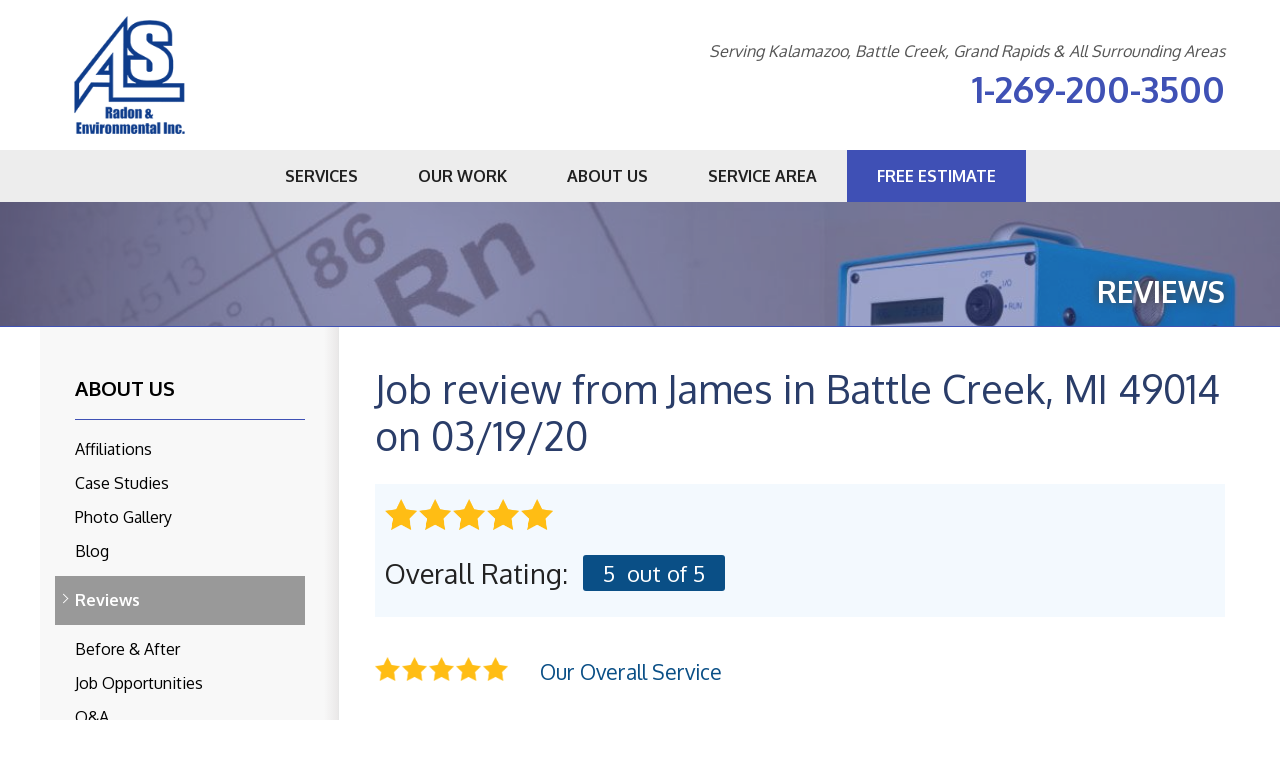

--- FILE ---
content_type: text/html; charset=UTF-8
request_url: http://www.alsradon.com/about-us/reviews/188314-battle-creek-mi.html
body_size: 8796
content:
<!doctype html>
<html lang="en">
    <head>

            <!-- Google Tag Manager -->
            <script>(function(w,d,s,l,i){w[l]=w[l]||[];w[l].push({'gtm.start':
            new Date().getTime(),event:'gtm.js'});var f=d.getElementsByTagName(s)[0],
            j=d.createElement(s),dl=l!='dataLayer'?'&l='+l:'';j.async=true;j.src=
            'https://www.googletagmanager.com/gtm.js?id='+i+dl;f.parentNode.insertBefore(j,f);
            })(window,document,'script','dataLayer','GTM-MTS49ZM');</script>
            <!-- End Google Tag Manager -->
        
    	<meta charset="utf-8">
    	<meta name="viewport" content="width=device-width, initial-scale=1">
    	<title>Review from James in Battle Creek, MI 49014 on 03/19/20 | Reviews and Comments from Past Customers</title>
    	<meta name="description" content="ALS Radon & Environmental, Inc customer review from James in Battle Creek, MI on 03/19/20">
    	<meta name="keywords" content="">
    	<link rel="icon" href="https://cdn.treehouseinternetgroup.com/cms_images/2744/als-favicon-2024.ico">
        <link rel="alternate" title="News and Events" href="/feeds.xml" type="application/rss+xml" />
<script type="text/javascript" src="https://ajax.googleapis.com/ajax/libs/jquery/1.8.1/jquery.min.js"></script>
<script type="text/javascript" src="https://ajax.googleapis.com/ajax/libs/jqueryui/1.9.0/jquery-ui.min.js" defer></script>
<link rel="stylesheet" type="text/css" href="/core/jquery-ui.css" />
<link rel="stylesheet" type="text/css" href="/core/v2/jquery-ui-default.css" />
<link rel="stylesheet" type="text/css" href="https://cdnjs.cloudflare.com/ajax/libs/slick-carousel/1.5.9/slick.css"/>
<script src="/core/js/jquery.thScrollable.js" type="text/javascript" defer></script>

<!-- ColorBox -->
<script type="text/javascript" src="https://a80427d48f9b9f165d8d-c913073b3759fb31d6b728a919676eab.ssl.cf1.rackcdn.com/v3/colorbox/jquery.colorbox-min.js" defer></script>
<link rel="stylesheet" type="text/css" href="https://a80427d48f9b9f165d8d-c913073b3759fb31d6b728a919676eab.ssl.cf1.rackcdn.com/v3/colorbox/colorbox.css" />
<!--End ColorBox-->
<link rel="stylesheet" type="text/css" href="https://a80427d48f9b9f165d8d-c913073b3759fb31d6b728a919676eab.ssl.cf1.rackcdn.com/v3/min/toolbox.min.css?v=4" />
<link rel="stylesheet" type="text/css" href="https://a80427d48f9b9f165d8d-c913073b3759fb31d6b728a919676eab.ssl.cf1.rackcdn.com/v3/min/inline-widgets.min.css?v=2" />
<link rel="stylesheet" type="text/css" href="https://a80427d48f9b9f165d8d-c913073b3759fb31d6b728a919676eab.ssl.cf1.rackcdn.com/v3/min/sidebar-widgets.min.css " />
<link rel="stylesheet" type="text/css" href="https://a80427d48f9b9f165d8d-c913073b3759fb31d6b728a919676eab.ssl.cf1.rackcdn.com/v3/min/modules-min.css" />
<link rel="stylesheet" type="text/css" href="https://a80427d48f9b9f165d8d-c913073b3759fb31d6b728a919676eab.ssl.cf1.rackcdn.com/v3/min/template.min.css" />
<link rel="stylesheet" href="/core/v3/foundation.min.css">
<!--Mobile Overrides -->
<link rel="stylesheet" media="screen and (max-width: 960px)" href="https://a80427d48f9b9f165d8d-c913073b3759fb31d6b728a919676eab.ssl.cf1.rackcdn.com/v3/min/mobile-min.css" />
<link rel="stylesheet" href="https://a80427d48f9b9f165d8d-c913073b3759fb31d6b728a919676eab.ssl.cf1.rackcdn.com/v3/min/nav.min.css" />

<style>
.social-share-inline, .module .social-share-inline {
    float:none;
}
.social-links li:hover,
 .module .social-share-inline ul li:hover {
    background-color:transparent;
}
.social-share-inline ul li a {
    width:2rem;
    height:2rem;
    margin-left:0;
    display:inline-block;
    border-radius: 50%;
    position:relative;
    color:#666;
    font-size: 1.25em;
}
.social-share-inline ul li a:hover {
    color:#fff;
    background-color: #666;
}
.social-share-inline ul li a::before {
    position:absolute;
    transform:translate(-50%, -50%);
    top:50%;
    left:50%;
}
</style>
<link rel="stylesheet" type="text/css" href="/inc/sb-styles.css?v=3">  
<link rel="stylesheet" href="https://cdnjs.cloudflare.com/ajax/libs/font-awesome/4.7.0/css/font-awesome.min.css">

        <link href="https://fonts.googleapis.com/css?family=Oxygen:400,700&display=swap" rel="stylesheet">
<style></style>

<!-- Google tag (gtag.js) --> 
<script async src="https://www.googletagmanager.com/gtag/js?id=G-1BGFG1912T"></script>
<script> window.dataLayer = window.dataLayer || []; function gtag(){dataLayer.push(arguments);} gtag('js', new Date()); gtag('config', 'G-1BGFG1912T'); </script>
<script type="application/ld+json">{"@context":"https:\/\/schema.org","@type":"HomeAndConstructionBusiness","image":"https:\/\/cdn.treehouseinternetgroup.com\/img\/logos\/sites\/og\/2744.png","address":{"@type":"PostalAddress","streetAddress":"9406 E K Ave Suite 3","addressLocality":"Galesburg","addressRegion":"MI","postalCode":"49053","addressCountry":"US"},"name":"ALS Radon & Environmental, Inc.","telephone":"1-269-215-4235"}</script><meta property="og:title" content="A review from James P." /><meta property="og:site_name" content="ALS Radon & Environmental, Inc." /><meta property="og:url" content="https://www.alsradon.com/about-us/reviews/188314-battle-creek-mi.html" /><meta property="og:description" content="" /><meta property="og:image" content="https://cdn.treehouseinternetgroup.com/img/logos/sites/og/2744.png" /><meta property="og:type" content="article" />
<link rel="canonical" href="https://www.alsradon.com/about-us/reviews/188314-battle-creek-mi.html">
			<script type="text/javascript">
			<!--
			(
				function()
				{
					var jstrack = document.createElement("script");
					jstrack.type = "text/javascript";
					jstrack.async = true;
					jstrack.src = "https://www.alsradon.com/tracking.js?sid=1051857789&id=1936331400&c=adc65c80e0959902038b22600e935ccb&width=" + screen.width + "&height=" + screen.height;
					var s = document.getElementsByTagName("script")[0];
					s.parentNode.insertBefore(jstrack, s);
				}
			)();
			//-->
			</script>
		</head>


    <body>

            <!-- Google Tag Manager (noscript) -->
            <noscript><iframe src="https://www.googletagmanager.com/ns.html?id=GTM-MTS49ZM"
            height="0" width="0" style="display:none;visibility:hidden"></iframe></noscript>
            <!-- End Google Tag Manager (noscript) -->
        
        <div id="template-wrap" class="slim-header">
                <div class="row" data-equalizer>
                    <div class="small-8 medium-4 columns" id="logo" data-equalizer-watch>
                        <a href="/"><img src="https://cdn.treehouseinternetgroup.com/cms_images/2744/ALS-Logo-2024-2.png" alt="ALS Radon & Environmental, Inc"></a>
                    </div>
                    <div class="small-12 medium-8 columns" id="contact" data-equalizer-watch>
                        <div>
                            <div class="row collapse" id="header-service-wrap">
                                <div class="columns medium-9 medium-offset-3" id="header-service-area">
                                    <p onclick="location.href='/service-area.html';" style="cursor:pointer;">Serving Kalamazoo, Battle Creek, Grand Rapids & All Surrounding Areas</p>
                                </div>
                            </div>
                            <div class="row collapse">
                                <div class="columns" id="phone">

                                        
                                            <a href="/free-estimate.html" class="phone_link">
                                        
                                        
                                        <span id="numberassigned_1" class="mongoose_phone">1-269-200-3500</span>
                                    </a>
                                </div>
                            </div>
                           
                        </div>
                    </div><!-- end #contact -->
                </div>
            </div><!-- end #header -->

        <!-- SUPER NAV TOOL -->
                    <div class="container" id="nav-bar">
                <div class="row collapse">
                    <div class="columns top-nav contain-to-grid sticky">

                    
                        <div class="container show-for-medium-up" id="logo-phone-sticky">
                            <div class="row">
                                <div class="columns medium-3">
                                    <div id="logo-sticky"><a aria-label="ALS Radon & Environmental, Inc" href="/"></a></div>
                                </div>
                                <div class="columns medium-9">
                                    <div id="phone-sticky">
                                        <a class="button" href="/free-estimate.html">Contact Us Online</a>    
                                        <a href="tel:1-269-200-3500" class="phone_link"><span id="numberassigned_2" class="mongoose_phone">1-269-200-3500</span></a>
                                    </div>
                                </div>
                            </div>
                            </div><!--end Top Sticky Bar -->
            
			<nav class="top-bar" data-topbar role="navigation" data-options="sticky_on: [small, medium,large]">
				<ul class="title-area">
					<!-- Title Area -->
					<li class="name"></li>
					<!-- Remove the class "menu-icon" to get rid of menu icon. Take out "Menu" to just have icon alone -->
					<li class="toggle-topbar menu-icon"><a href="#"><span>Menu</span></a></li>
				</ul>
				<section class="top-bar-section">
						<!-- Right Nav Section -->
						<ul id="top-nav-list">
							<li class="has-dropdown ">
    <a href="#" ><span>Services</span></a>
	<ul class="dropdown m-menu ">
		<li>
			<div class="row">
				<div class="columns">
					<ul class="m-menu-ul ">
						<li>
    <a href="https://www.alsradon.com/radon-mitigation-inspection.html" >Radon Mitigation Inspection</a>
	<ul></ul>
</li><li>
    <a href="https://www.alsradon.com/radon-testing.html" >Radon Testing</a>
	<ul><li><a href="https://www.alsradon.com/radon-testing/hud-multi-family-radon-policy-testing.html" >HUD Multi-Family Radon Policy Testing</a></li></ul>
</li><li>
    <a href="https://www.alsradon.com/indoor-air-quality-services.html" >Indoor Air Quality Services</a>
	<ul><li><a href="https://www.alsradon.com/indoor-air-quality-services/breathe-ez-uvc-light.html" >Breathe EZ UVC Light</a></li><li><a href="https://www.alsradon.com/indoor-air-quality-services/energy-recovery-ventilator.html" >Energy Recovery Ventilator</a></li><li><a href="https://www.alsradon.com/indoor-air-quality-services/indoor-air-cleaner.html" >Breathe EZ Air Cleaner</a></li><li><a href="https://www.alsradon.com/indoor-air-quality-services/vapor-intrusion-mitigation.html" >Vapor Intrusion Mitigation</a></li><li><a href="https://www.alsradon.com/indoor-air-quality-services/air-purifier.html" >Air Purifier</a></li><li><a href="https://www.alsradon.com/indoor-air-quality-services/photo-gallery.html" >Photo Gallery</a></li></ul>
</li><li>
    <a href="https://www.alsradon.com/radon-gas-mitigation.html" >Radon Gas Mitigation</a>
	<ul><li><a href="https://www.alsradon.com/radon-gas-mitigation/radon-and-real-estate.html" >Radon And Real Estate</a></li><li><a href="https://www.alsradon.com/radon-gas-mitigation/what-is-radon.html" >What Is Radon</a></li><li><a href="https://www.alsradon.com/radon-gas-mitigation/radon-levels.html" >Radon Levels</a></li><li><a href="https://www.alsradon.com/radon-gas-mitigation/home-radon.html" >Home Radon</a></li></ul>
</li><li>
    <a href="https://www.alsradon.com/commercial-services.html" >Commercial Services</a>
	<ul><li><a href="https://www.alsradon.com/commercial-services/hud-multi-family-radon-policy-testing.html" >HUD Multi-Family Radon Policy Testing</a></li><li><a href="https://www.alsradon.com/commercial-services/vapor-intrusion-mitigation.html" >Vapor Intrusion Mitigation</a></li><li><a href="https://www.alsradon.com/commercial-services/new-construction-radon-mitigation.html" >New Construction Radon Mitigation</a></li></ul>
</li><li>
    <a href="https://www.alsradon.com/mold-removal-remediation.html" >Mold Removal & Remediation</a>
	<ul><li><a href="https://www.alsradon.com/mold-removal-remediation/mold-testing.html" >Mold Testing</a></li><li><a href="https://www.alsradon.com/mold-removal-remediation/black-mold-removal.html" >Black Mold Removal</a></li></ul>
</li>
					</ul>
				</div>
			</div>
		</li>
	</ul>
</li><li class="has-dropdown ">
    <a href="#" ><span>Our Work</span></a>
	<ul class="dropdown m-menu short">
		<li>
			<div class="row">
				<div class="columns">
					<ul class="m-menu-ul short">
						<li>
    <a href="https://www.alsradon.com/about-us/case-studies.html" >Case Studies</a>
	<ul></ul>
</li><li>
    <a href="https://www.alsradon.com/about-us/photo-gallery.html" >Photo Gallery</a>
	<ul></ul>
</li><li>
    <a href="https://www.alsradon.com/about-us/reviews.html" >Reviews</a>
	<ul></ul>
</li><li>
    <a href="https://www.alsradon.com/about-us/before-after.html" >Before &amp; After</a>
	<ul></ul>
</li><li>
    <a href="https://www.alsradon.com/about-us/videos.html" >Videos</a>
	<ul></ul>
</li>
					</ul>
				</div>
			</div>
		</li>
	</ul>
</li><li class="has-dropdown has-parent-link">
    <a href="https://www.alsradon.com/about-us.html" ><span>About Us</span></a>
	<ul class="dropdown m-menu short">
		<li>
			<div class="row">
				<div class="columns">
					<ul class="m-menu-ul short">
						<li>
    <a href="https://www.alsradon.com/about-us.html" >About Us</a>
	<ul></ul>
</li><li>
    <a href="https://www.alsradon.com/about-us/financing.html" >Financing</a>
	<ul></ul>
</li><li>
    <a href="https://www.alsradon.com/about-us/affiliations.html" >Affiliations</a>
	<ul></ul>
</li><li>
    <a href="https://www.alsradon.com/about-us/news-and-events.html" >Blog</a>
	<ul></ul>
</li><li>
    <a href="https://www.alsradon.com/about-us/job-opportunities.html" >Job Opportunities</a>
	<ul></ul>
</li><li>
    <a href="https://www.alsradon.com/about-us/qa.html" >Q&A</a>
	<ul></ul>
</li><li>
    <a href="https://www.alsradon.com/about-us/press-release.html" >Press Release</a>
	<ul></ul>
</li><li>
    <a href="https://www.alsradon.com/about-us/meet-the-team.html" >Meet the Team</a>
	<ul></ul>
</li>
					</ul>
				</div>
			</div>
		</li>
	</ul>
</li><li class=""><a href="https://www.alsradon.com/service-area.html" ><span>Service Area</span></a></li><li class="quote"><a href="https://www.alsradon.com/free-estimate.html" ><span>Free Estimate</span></a></li>
						</ul>
				</section>
			</nav><!-- END Nav -->
		</div>
	</div>
</div>        <!-- END SUPER NAV TOOL -->


                    <div id="about" class="silo-page-wrap">
                            <div class="container" id="silo-header">
                    <div class="row">
                        <div class="columns">
                            <span class="page-title">Reviews</span>
                        </div>
                    </div>
                </div><!-- end #silo-header -->
                <div class="container" id="page-wrap">
                    <div class="row">
                        <div class="medium-9 medium-push-3 columns body" id="content-wrap">
                                        <div id="content_helper" style="display:none;"></div>		
		<div class="review_details module" 0>
			<div class="review_details_body">
				<h1 itemprop="name">Job review from <span itemprop="author">James</span> in Battle Creek, MI 49014 on 03/19/20</h1>				<div class="review_details_intro">
					<span class="review_stars"><div class="review_details_overall_rating_fullstar"  ></div><div class="review_details_overall_rating_fullstar"  ></div><div class="review_details_overall_rating_fullstar"  ></div><div class="review_details_overall_rating_fullstar"  ></div><div class="review_details_overall_rating_fullstar"  ></div></span>
					<div class="review_details_overall_rating">
						<h3>Overall Rating: </h3>
						<span class="in-review-rating">
												<span itemprop="reviewRating" itemscope itemtype="https://schema.org/Rating">
							<span itemprop="ratingValue">5</span>
						<span>&nbsp;out of 5</span>
						</span>
												</span>
					</div>
					
				</div>
				<div style="clear:left;float:left;"><div class="review_stars"><div class="review_details_section_rating_fullstar"></div><div class="review_details_section_rating_fullstar"></div><div class="review_details_section_rating_fullstar"></div><div class="review_details_section_rating_fullstar"></div><div class="review_details_section_rating_fullstar"></div><div class="review_question" >Our Overall Service</div></div></div><div class="review_answer">100% satisfied with the system installed.</div><div style="clear:left;float:left;"><div class="review_stars"><div class="review_details_section_rating_fullstar"></div><div class="review_details_section_rating_fullstar"></div><div class="review_details_section_rating_fullstar"></div><div class="review_details_section_rating_fullstar"></div><div class="review_details_section_rating_fullstar"></div><div class="review_question" >Call Representative</div></div></div><div class="review_answer"></div><div style="clear:left;float:left;"><div class="review_stars"><div class="review_details_section_rating_fullstar"></div><div class="review_details_section_rating_fullstar"></div><div class="review_details_section_rating_fullstar"></div><div class="review_details_section_rating_fullstar"></div><div class="review_details_section_rating_fullstar"></div><div class="review_question" >Sales Process</div></div></div><div class="review_answer">He listened to want I wanted and provided exactly that.</div><div style="clear:left;float:left;"><div class="review_stars"><div class="review_details_section_rating_fullstar"></div><div class="review_details_section_rating_fullstar"></div><div class="review_details_section_rating_fullstar"></div><div class="review_details_section_rating_fullstar"></div><div class="review_details_section_rating_fullstar"></div><div class="review_question" >Our Installation Crew</div></div></div><div class="review_answer">Super friendly and did a great job.  The installed equipment looks perfect.</div><div style="clear:left;float:left;"><div class="review_stars"><div class="review_details_section_rating_fullstar"></div><div class="review_details_section_rating_fullstar"></div><div class="review_details_section_rating_fullstar"></div><div class="review_details_section_rating_fullstar"></div><div class="review_details_section_rating_fullstar"></div><div class="review_question" >The Cleanup Process</div></div></div><div class="review_answer">There was zero mess.</div>
						<div class="why-company" ><h4>What type of work did you have done:</h4>
						<p>Radon Mitigation</p>
						</div>
					
						<div class="why-company" ><h4>What made you choose our company:</h4>
						We went with ALS because of the Rep.  He was so knowledgeable and really listened to want I wanted.  I really liked the information he provided when he did the initial Radon Detection.  Great products, great service.  I feel like if there are any problem with my system ALS with take care of me.  I waited to do the review until I got my after install results back.  The reading came back as a .9   I am very happy with the results.
						</div>
									<div class="review-icons"><div class="share-review">Share this review:</div><link href="https://use.fontawesome.com/releases/v5.0.8/css/all.css" rel="stylesheet">







<div class="social-share-inline">
<ul>
	<li>
		<a data-type="facebook" href="https://www.facebook.com/sharer.php?u=https%3A%2F%2Fwww.alsradon.com%2Fabout-us%2Freviews%2F188314-battle-creek-mi.html" class="fab fa-facebook-f" target="_blank">
		</a>
	</li>
	<li>
		<a data-type="tweeter" href="https://twitter.com/intent/tweet/?url=https%3A%2F%2Fwww.alsradon.com%2Fabout-us%2Freviews%2F188314-battle-creek-mi.html" class="fab fa-twitter" target="_blank">
		</a>
	</li>
	<li>
		<a data-type="linkedin" href="https://www.linkedin.com/shareArticle?mini=true&ro=false&trk=bookmarklet&url=https%3A%2F%2Fwww.alsradon.com%2Fabout-us%2Freviews%2F188314-battle-creek-mi.html" class="fab fa-linkedin-in" target="_blank">
		</a>
	</li>
	
<li style="height: 22px !important;">
	<a href="//pinterest.com/pin/create/button/?url=https%3A%2F%2Fwww.alsradon.com%2Fabout-us%2Freviews%2F188314-battle-creek-mi.html"
	   data-type="pinterest"
	   data-pin-custom="true"
	   class="fab fa-pinterest-p" target="_blank">
	</a>
</li>

	<li>
		<a data-type="email" href="/cdn-cgi/l/email-protection#[base64]" class="far fa-envelope" target="_blank">
		</a>
	</li>
</ul>
</div></div><div class="related_links_wrapper_reviews"><h3>Nearby Related Reviews:</h3><ul>
								<li>
								<div class="related_links_body"><div class="related_links_title_reviews">Review from Kevin in Smith, MI</div><br/><div class="related_general_comment_container">
								</div><div><b><a href="/about-us/reviews/320864-smith-mi.html">View Review</a></b></div></div></li>
								<li>
								<div class="related_links_body"><div class="related_links_title_reviews">Review from Charley in Battle Creek, MI</div><br/><div class="related_general_comment_container">
								</div><div><b><a href="/about-us/reviews/347277-battle-creek-mi.html">View Review</a></b></div></div>See what other customers from <b><a href="/battle-creek-mi.html">Battle Creek</a></b> say about us!</li>
								<li>
								<div class="related_links_body"><div class="related_links_title_reviews">Review from George in Battle Creek, MI</div><br/><div class="related_general_comment_container">
								</div><div><b><a href="/about-us/reviews/376275-battle-creek-mi.html">View Review</a></b></div></div></li></ul></div>				<div class="review_details_company" itemprop="itemReviewed" itemscope itemtype="https://schema.org/HomeAndConstructionBusiness" style="display: none;">
					<meta itemprop="name" content="ALS Radon & Environmental, Inc">
					<meta itemprop="image" content="https://cdn.treehouseinternetgroup.com/img/logos/sites/og/2744.png">
					<meta itemprop="telephone" content="1-269-215-4235">
					<div class="reviews_address_schema" itemprop="address" itemscope itemtype="https://schema.org/PostalAddress">
						<meta itemprop="streetAddress" content="9406 E K Ave Suite 3">
						<meta itemprop="addressLocality" content="Galesburg">
						<meta itemprop="addressRegion" content="MI">
						<meta itemprop="postalCode" content="49053">
						<meta itemprop="addressCountry" content="US">
					</div>
				</div>
								<div style="display: none;" class="review_details_location">Battle Creek, MI 49014</div>
				<div style="display: none;" class="review_details_county">Calhoun County</div>
				<div style="display: none;" class="review_details_date" itemprop="dateCreated" datetime="2020-03-19">Thursday, March 19th</div>
			</div>
			<div class="page_details_links">
				<div class="page_details_link_previous"><a href="javascript:history.go(-1)">Back to Previous Page</a></div>
				<div class="page_details_link_all"><a href="/about-us/reviews.html">Back to Reviews</a></div>
			</div>
		</div>
		                                    </div><!-- end #content-wrap (silo content column) -->
                        <div class="medium-3 medium-pull-9 columns subnav-bg">
                            <div id="subnav-left">
                                <ul><li><a href="https://www.alsradon.com/about-us.html">About Us</a><ul><li class=""><a href="https://www.alsradon.com/about-us/affiliations.html">Affiliations</a></li><li class=""><a href="https://www.alsradon.com/about-us/case-studies.html">Case Studies</a></li><li class=""><a href="https://www.alsradon.com/about-us/photo-gallery.html">Photo Gallery</a></li><li class=""><a href="https://www.alsradon.com/about-us/news-and-events.html">Blog</a></li><li class="active expanded ancestor "><a href="https://www.alsradon.com/about-us/reviews.html">Reviews</a></li><li class=""><a href="https://www.alsradon.com/about-us/before-after.html">Before &amp; After</a></li><li class=""><a href="https://www.alsradon.com/about-us/job-opportunities.html">Job Opportunities</a></li><li class=""><a href="https://www.alsradon.com/about-us/qa.html">Q&A</a></li><li class=""><a href="https://www.alsradon.com/about-us/press-release.html">Press Release</a></li><li class=""><a href="https://www.alsradon.com/about-us/meet-the-team.html">Meet the Team</a></li><li class="last "><a href="https://www.alsradon.com/about-us/videos.html">Videos</a></li></ul></li></ul>
                            </div>
                        </div>
                    </div><!-- end .row -->
                </div><!-- end #page-wrap -->
            </div><!-- end #silo-page-wrap -->
            


            
            <div class="container home" id="service-area">
                <div class="container home" id="home-city-list-wrap">
                    <div class="row collapse">
                        <div class="large-3 columns">
                            <div id="home-city-list">
                                <p class="home-section-title">our service area</p>
                                <h3>We serve the following areas</h3>
		<div class="city_scroll_list_container">
			<div class="city_scroll_list_content">	
	<ul class="city_scroll_list"><li>Albion</li><li>Athens</li><li><a href="/augusta-mi.html">Augusta</a></li><li><a href="/battle-creek-mi.html">Battle Creek</a></li><li>Bedford</li><li><a href="/bellevue-mi.html">Bellevue</a></li><li>Bronson</li><li>Burlington</li><li>Burr Oak</li><li>Cassopolis</li><li><a href="/centreville-mi.html">Centreville</a></li><li>Ceresco</li><li>Climax</li><li>Coldwater</li><li>Colon</li><li><a href="/comstock-mi.html">Comstock</a></li><li>Constantine</li><li>Dowling</li><li>East Leroy</li><li>Edwardsburg</li><li>Fulton</li><li><a href="/galesburg-mi.html">Galesburg</a></li><li>Hickory Corners</li><li>Homer</li><li>Jones</li><li><a href="/kalamazoo-mi.html">Kalamazoo</a></li><li><a href="/lawton-mi.html">Lawton</a></li><li>Leonidas</li><li><a href="/marcellus-mi.html">Marcellus</a></li><li><a href="/marshall-mi.html">Marshall</a></li><li><a href="/mattawan-mi.html">Mattawan</a></li><li><a href="/mendon-mi.html">Mendon</a></li><li>Montgomery</li><li>Nazareth</li><li>Nottawa</li><li>Oshtemo</li><li><a href="/portage-mi.html">Portage</a></li><li>Quincy</li><li><a href="/richland-mi.html">Richland</a></li><li><a href="/schoolcraft-mi.html">Schoolcraft</a></li><li>Scotts</li><li>Sherwood</li><li><a href="/sturgis-mi.html">Sturgis</a></li><li>Tekonsha</li><li><a href="/three-rivers-mi.html">Three Rivers</a></li><li>Union</li><li>Union City</li><li>Vandalia</li><li><a href="/vicksburg-mi.html">Vicksburg</a></li><li>White Pigeon</li></ul>
				<span class="city_scroll_list_local_phone">
					Our Locations:<br /><br />
					<span class="footer-address">ALS Radon & Environmental, Inc.<br />9406 E K Ave Suite 3<br />Galesburg, MI 49053<br />1-269-215-4235</span>
				</span>
			</div>
			<div class="city_scroll_list_footer">
				<p class="more-assets"><a href="https://www.alsradon.com/service-area.html">More Cities</a></p>
			</div>
		</div>
	
                            </div>
                        </div>
                    </div>
                </div>
                <div class="container home" id="service-map">
                        <div id="gmap-wrap">
    			<div class="gm-style" style="height: 100%; width: 100%; background: url(https://cdn.treehouseinternetgroup.com/uploads/service_area_images/2744-service-area-map.jpg) no-repeat center;">
    			</div>
    		</div>
                </div>
            </div><!-- end #service-area -->

            
            
            <div class="container home" id="footer">
                <div class="row" data-equalizer>
                    <div class="large-7 large-push-5 columns" data-equalizer-watch>
                        <div id="footer-links">
                            <ul>
	<li class="footer-link services">Services
	<ul>
		<li><a href="https://www.alsradon.com/radon-mitigation-inspection.html">Radon Mitigation Inspection</a></li><li><a href="https://www.alsradon.com/radon-testing.html">Radon Testing</a></li><li><a href="https://www.alsradon.com/indoor-air-quality-services.html">Indoor Air Quality Services</a></li><li><a href="https://www.alsradon.com/radon-gas-mitigation.html">Radon Gas Mitigation</a></li>
	</ul>
</li><li class="footer-link about has-parent-link">Our Company
	<ul>
		<li><a href="https://www.alsradon.com/about-us.html">About Us</a></li><li><a href="https://www.alsradon.com/about-us/affiliations.html">Affiliations</a></li><li><a href="https://www.alsradon.com/about-us/news-and-events.html">Blog</a></li><li><a href="https://www.alsradon.com/about-us/job-opportunities.html">Job Opportunities</a></li><li><a href="https://www.alsradon.com/about-us/qa.html">Q&A</a></li><li><a href="https://www.alsradon.com/about-us/press-release.html">Press Release</a></li><li><a href="https://www.alsradon.com/about-us/meet-the-team.html">Meet the Team</a></li><li><a href=""></a></li>
	</ul>
</li><li class="footer-link work">Our Work
	<ul>
		<li><a href="https://www.alsradon.com/about-us/case-studies.html">Case Studies</a></li><li><a href="https://www.alsradon.com/about-us/photo-gallery.html">Photo Gallery</a></li><li><a href="https://www.alsradon.com/about-us/reviews.html">Reviews</a></li><li><a href="https://www.alsradon.com/about-us/before-after.html">Before &amp; After</a></li><li><a href="https://www.alsradon.com/about-us/videos.html">Videos</a></li>
	</ul>
</li>
</ul>                            		<style>
		#social-footer-icons a {
			display: inline-block;
			margin: .125rem;
		}
		#social-footer-icons > a > svg {
			height: 1.5rem;
			width: auto;
			display: block;
			margin: auto;
		}
		</style>
		<div id="social-footer-icons">
			<a href="https://www.facebook.com/people/ALS-Property-Associates-Inc/100077035746203/" target="_blank" rel="noopener" title="Facebook"><svg id="icon-facebook" role="presentation" xmlns="http://www.w3.org/2000/svg" width="24" height="24" viewBox="0 0 24 24"><path fill="currentColor" d="M14 13.5h2.5l1-4H14v-2c0-1.03 0-2 2-2h1.5V2.14c-.326-.043-1.557-.14-2.857-.14C11.928 2 10 3.657 10 6.7v2.8H7v4h3V22h4v-8.5Z"/></svg></a><a href="https://goo.gl/maps/mAsRVgKrpHVQZP359" target="_blank" rel="noopener" title="Google Maps"><svg id="icon-google" role="presentation" xmlns="http://www.w3.org/2000/svg" width="24" height="24" viewBox="0 0 20 20"><path fill="currentColor" fill-rule="evenodd" d="M17.6 8.5h-7.5v3h4.4c-.4 2.1-2.3 3.5-4.4 3.4c-2.6-.1-4.6-2.1-4.7-4.7c-.1-2.7 2-5 4.7-5.1c1.1 0 2.2.4 3.1 1.2l2.3-2.2C14.1 2.7 12.1 2 10.2 2c-4.4 0-8 3.6-8 8s3.6 8 8 8c4.6 0 7.7-3.2 7.7-7.8c-.1-.6-.1-1.1-.3-1.7z" clip-rule="evenodd"/></svg></a><a href="https://www.instagram.com/alspropertyassociates/" target="_blank" rel="noopener" title="Instagram"><svg id="icon-instagram"role="presentation"  xmlns="http://www.w3.org/2000/svg" width="24" height="24" viewBox="0 0 32 32"><path fill="currentColor" d="M11.469 5C7.918 5 5 7.914 5 11.469v9.062C5 24.082 7.914 27 11.469 27h9.062C24.082 27 27 24.086 27 20.531V11.47C27 7.918 24.086 5 20.531 5zm0 2h9.062A4.463 4.463 0 0 1 25 11.469v9.062A4.463 4.463 0 0 1 20.531 25H11.47A4.463 4.463 0 0 1 7 20.531V11.47A4.463 4.463 0 0 1 11.469 7zm10.437 2.188a.902.902 0 0 0-.906.906c0 .504.402.906.906.906a.902.902 0 0 0 .907-.906a.902.902 0 0 0-.907-.906zM16 10c-3.3 0-6 2.7-6 6s2.7 6 6 6s6-2.7 6-6s-2.7-6-6-6zm0 2c2.223 0 4 1.777 4 4s-1.777 4-4 4s-4-1.777-4-4s1.777-4 4-4z"/></svg></a>		</div>
	
                        </div>
                    </div>
                    <div class="large-5 large-pull-7 columns" data-equalizer-watch>
                        <div id="footer-contact">
                            <a href="/free-estimate.html" id="footer-btn">get a free quote</a>
                            <p class="footer-phone">
                                Or call us at
                                <span><a href="tel:1-269-200-3500" class="phone_link"><span id="numberassigned_3" class="mongoose_phone">1-269-200-3500</span></a></span>
                            </p>
                            <p class="footer-address">
                                &copy; 2026 <span class="footer-address">ALS Radon & Environmental, Inc.<br />9406 E K Ave Suite 3<br />Galesburg, MI 49053</span> </p>
                                <p>
                              <!--  Contractor ID: -->
                                </p>
                               
                        </div>
                    </div>
                </div>
            </div>
          
        </div><!-- end template-wrap -->
        <!-- Fixed Mobile Footer -->
        <div class="row" id="fixed-contact">
            <div class="columns area-btn">
            <a href="/service-area.html">
                <i class="fa fa-map-marker" aria-hidden="true"></i>
                <span>Service Area</span>
            </a>
            </div>
            <div class="columns phone-btn">
            <a title="ALS Radon & Environmental, Inc" href="tel:1-269-200-3500">
                <i class="fa fa-phone" aria-hidden="true"></i>
            </a>
            </div>
            <div class="columns quote-btn">
            <a href="/free-estimate.html">
                <i class="fa fa-file-text" aria-hidden="true"></i>
                <span>Free Quote</span>
            </a>
            </div>
        </div>
        <!-- / Fixed Mobile Footer -->
        <script data-cfasync="false" src="/cdn-cgi/scripts/5c5dd728/cloudflare-static/email-decode.min.js"></script><script src="https://cdnjs.cloudflare.com/ajax/libs/foundation/5.5.2/js/foundation.min.js"></script> 
<script src="https://a80427d48f9b9f165d8d-c913073b3759fb31d6b728a919676eab.ssl.cf1.rackcdn.com/v3/template.js"></script> 
<script type="text/javascript" src="https://cdnjs.cloudflare.com/ajax/libs/slick-carousel/1.5.9/slick.min.js"></script> 
                            <script src="https://a80427d48f9b9f165d8d-c913073b3759fb31d6b728a919676eab.ssl.cf1.rackcdn.com/v3/js/sticky-sidebar.js"></script>
           
        
            
<script>
$(function() {
$( "#review_details_section_accordion" ).accordion({
  collapsible: true,
  heightStyle: "content",
  icons: false
});
});
$( document ).ready(function() {
$(".section_disabled").unbind("click");
$( "#review_details_section_accordion-resizer" ).width($( "#review_details_section_accordion-resizer" ).width()+20); //makes initial width a fixed width with little extra room
});
</script>

<script type="text/javascript" src="https://assets.pinterest.com/js/pinit.js"></script>


<script defer src="https://static.cloudflareinsights.com/beacon.min.js/vcd15cbe7772f49c399c6a5babf22c1241717689176015" integrity="sha512-ZpsOmlRQV6y907TI0dKBHq9Md29nnaEIPlkf84rnaERnq6zvWvPUqr2ft8M1aS28oN72PdrCzSjY4U6VaAw1EQ==" data-cf-beacon='{"version":"2024.11.0","token":"10269af4746840418872f52e5bf23619","r":1,"server_timing":{"name":{"cfCacheStatus":true,"cfEdge":true,"cfExtPri":true,"cfL4":true,"cfOrigin":true,"cfSpeedBrain":true},"location_startswith":null}}' crossorigin="anonymous"></script>
</body>
</html>

--- FILE ---
content_type: text/css;charset=UTF-8
request_url: http://www.alsradon.com/inc/sb-styles.css?v=3
body_size: 8034
content:
/**------------------------------------------- Structure Styles -------------------------------------------**/#template-wrap {position:relative;}.row {max-width:1200px;position:relative;}#colorbox, #cboxLoadedContent, #cboxContent {box-sizing:content-box;}.container {background-color:#fff;}a, #tabs .ui-widget-content a, #tabs .ui-state-active a, #tabs .ui-state-active a:link, #tabs-light-bar .ui-widget-content a {color:#3F51B5;}a:visited {color:#222;}a:hover {color:#3F51B5;}/* Fixed Mobile Footer colors */#fixed-contact {background:#1c253a;}#fixed-contact a {color:#5166dc;}/**------------------------------------------- Font Styles -------------------------------------------**/body {font-family:'Oxygen', sans-serif;}h1, h2, h3, h4, h5, h6, #content-wrap h1, #content-wrap h2, #content-wrap h3, #content-wrap h4, #content-wrap h5, #content-wrap h6, .related_pages .title {font-family:'Oxygen', sans-serif;}#content-wrap h1, h1 {font-size:2.45em;color:#2a3d69;margin-bottom:20px;line-height:1.2;}#content-wrap h2, h2 {font-size:2.0em;color:#3F51B5;margin:0px auto 20px;font-weight:bold;}#content-wrap h3, .related_pages .title {margin-bottom:15px;}#content-wrap h4, h4 {color:#3F51B5;}#content-wrap h5, h5 {color:#3F51B5;}.home h2, .home p.home-section-title {font:bold 1.8em/1.5 'Oxygen', sans-serif;font-family:inherit;text-transform:uppercase;color:#3F51B5;text-align:center;margin-bottom:30px;}.breakout p, .breakout ul, .breakout ol {font-size:1em;line-height:1.6;}ul.arrows li:before {color:#3F51B5;font-family:FontAwesome;content:"\f058";font-weight:900;padding-right:5px;margin-left:-1.3em;margin-top:-3px;font-size:1.3em;float:left;position:absolute;}ul.checks li:before {color:#3F51B5;font-family:FontAwesome;content:"\f14a";font-weight:900;padding-right:5px;margin-left:-1.3em;margin-top:-3px;font-size:1.3em;float:left;position:absolute;}ul.left.arrows,ul.left.arrows,ul.left {max-width:50%;}ul.checks li,ul.arrows li {background:none;padding:3px 0;}#content-wrap ul,#content-wrap ol,ul.checks,ol.checks,ul.arrows,ol.arrows {padding:0px 20px;margin:0 0 0 1.1rem;}ul.checks,ul.arrows {margin:0 0 0 1.1rem;list-style:none;}/***------------ Numbered Checks ------------***/ol li:before {color:#fff;font-family:inherit;background:#3F51B5;font-weight:700;padding:2px 0;width:27px;height:27px;border-radius:50px;margin-left:-2.2em;margin-top:0px;font-size:1.05em;line-height:1.3;text-align:center;float:left;position:absolute;text-shadow:0 1px 0 rgba(0,0,0,0.2);}ol .sub1,ol .sub2,ol .sub3,ol .sub4,ol .sub5,ol .sub6,ol .sub7,ol .sub8,ol .sub9,ol .sub10,ol .sub11,ol .sub12,ol .sub13,ol .sub14,ol .sub15,ol .sub16,ol .sub17,ol .sub18,ol .sub19,ol .sub20 {padding:5px 0 10px 40px;background-image:none !important;}ol .sub1:before {content:"1";}ol .sub2:before {content:"2";}ol .sub3:before {content:"3";}ol .sub4:before {content:"4";}ol .sub5:before {content:"5";}ol .sub6:before {content:"6";}ol .sub7:before {content:"7";}ol .sub8:before {content:"8";}ol .sub9:before {content:"9";}ol .sub10:before {content:"10";}ol .sub11:before {content:"11";}ol .sub12:before {content:"12";}ol .sub13:before {content:"13";}ol .sub14:before {content:"14";}ol .sub15:before {content:"15";}ol .sub16:before {content:"16";}ol .sub17:before {content:"17";}ol .sub18:before {content:"18";}ol .sub19:before {content:"19";}ol .sub20:before {content:"20";}@media screen and (max-width:960px) {ul.left.arrows,ul.left.arrows,ul.left {max-width:100%;}}@media screen and (max-width:640px) {p.home-section-title, #content-wrap h1, h1 {font-size:2em;line-height:1.2em;margin-bottom:10px;}#content-wrap h2, h2 {font-size:1.575em;margin:10px 0;line-height:1.2em;}}/**------------------------------------------- Header -------------------------------------------*/#header {background:#fff;padding:30px 0px;}#logo img {max-height:150px;padding:1rem;}#contact {position:relative;}@media screen and (min-width:641px) {#contact > div {position:relative;transform:translateY(-50%);top:50%;}}#phone {font-family:inherit;position:relative;text-align:right;}#phone > a {color:#3F51B5;line-height:100%;font-weight:700;font-size:36px;}#header-btn {text-align:right;}#header-btn a.button {text-transform:none;border-radius:30px;padding:10px 20px;margin:10px auto 0px;line-height:100%;font-weight:400;font-size:16px;width:auto !important;display:inline-block;}#header-btn a.button span {font-weight:700;}#header-service-wrap {margin:0 auto 10px;}#header-service-area p {display:block;line-height:1.2em;text-align:right;color:#555;margin-bottom:0px;font-size:16px;font-weight:400;font-style:italic;}#header-service-area p:hover {color:#353535;text-decoration:underline;}.opensign {display:inline-block;vertical-align:middle;background:#3F51B5;border-radius:3px;padding:7px;margin:-5px 10px 0px 0px;}.opensign span {font:400 16px/100% 'Oxygen', sans-serif;font-family:inherit;text-transform:uppercase;display:block;color:#ffffff;}@media screen and (max-width:1024px) {#phone a {display:inline-block;position:relative;font-size:28px;}#header-service-area p {font-size:14px;}#header-btn a.button {font-size:14px;padding:5px 10px;}}@media screen and (max-width:640px) {#phone,#header-service-area p {text-align:center;}.opensign {padding:5px 7px;margin-right:5px;}.opensign span {font-size:12px;}}/**------------------------------------------- TOP Nav Styles -------------------------------------------**/#nav-bar, .contain-to-grid {background:#ededed;}ul#top-nav-list > li:hover,ul#top-nav-list > li:focus-within:not(.quote),ul#top-nav-list > li.focus:not(.quote) {background:#3F51B5;}.top-bar-section .has-dropdown:focus-within>.dropdown,.top-bar-section .has-dropdown.focus>.dropdown {display:block !important;}ul#top-nav-list > li:focus-within ul.m-menu ul a:focus,ul#top-nav-list > li.focus ul.m-menu ul a:focus {outline:auto 5px -webkit-focus-ring-color;}ul#top-nav-list > li.quote:hover a {color:#fff;}/* Top Nav Links */ul#top-nav-list > li a {font-family:inherit;font-size:16px;line-height:1.4em;text-transform:uppercase;color:#212121;font-weight:bold;}ul#top-nav-list > li:hover > a {color:#fff;}/* Top Nav Free Estimate Link */ul#top-nav-list > li.quote {background:#3f50b5;}ul#top-nav-list > li.quote a {color:#ffffff;font-weight:800;}ul#top-nav-list > li.quote:hover {background:#091b86;}@media screen and (max-width:640px) {.top-bar-section .has-dropdown>a:after {border-left-color:rgba(0,0,0,.5);}ul#top-nav-list > li.quote a {background-color:#3F51B5;}}/* Mega Nav Links */ul#top-nav-list ul.m-menu a {color:#353535;}ul#top-nav-list ul.m-menu ul a:hover {color:#3F51B5;text-decoration:none !important;}/* Nav Template 3 dropdown position fixes */@media screen and (min-width:1025px) {ul#top-nav-list ul.m-menu.short {min-width:300px;width:unset;left:0;}.top-bar-section li.has-dropdown:not(:first-of-type) {position:relative;}}/* Top Banner Sticky Phone # and Button*/.phone_link {font-size:26px;font-weight:bold;}#phone-sticky a.phone_link span, #phone-sticky a.phone_link:hover span {color:#3F51B5;}#phone-sticky a.button {background:#3F51B5;}#phone-sticky a.button:hover {background:#3F51B5;}.button:visited {color:#fff;}/* Sticky Logo */#logo-sticky a {background-image:url('https://cdn.treehouseinternetgroup.com/cms_images/2744/ALS-Logo-2024-2.png');}/*----------------------------------------- Main Message ---------------------------------- */#main-message {width:100%;text-align:center;overflow:hidden;}.main-content {height:100%;background-size:cover;background-repeat:no-repeat;background-position:center;position:relative;}.main-content .row {height:450px;position:relative;}.main-txt {margin:0px auto;position:absolute;-webkit-transform:translate(-50%, -50%);transform:translate(-50%, -50%);top:50%;left:50%;text-align:center;padding:20px;background:rgb(19,33,56);background:linear-gradient(245deg, rgba(19, 33, 56, 0.72) 0%, rgba(101, 118, 154, 0.26) 100%);}.main-txt p {font-size:40px;line-height:100%;letter-spacing:.025em;color:#fff;text-shadow:0px 1px 1px #333;margin-bottom:40px;font-weight:600;text-transform:uppercase;}.main-txt span {display:block;font-style:normal;font-size:24px;margin-top:10px;line-height:100%;font-weight:initial;text-transform:initial;color:#fff;}.cta-button {display:inline-block;background-color:#3F51B5;text-transform:uppercase;padding:1rem 2rem 1.0625rem 2rem;color:#fff;font-size:20px;font-weight:bold;position:relative;bottom:5px;transition:all 0.4s ease 0s;}.cta-button:hover {color:#fff;box-shadow:0 5px 5px rgba(0, 0, 0, 0.4);background:#091b86;}.cta-button:visited {color:#fff;}@media screen and (max-width:640px) {#main-message {background-attachment:scroll;}#main-message > .row {height:350px;}.main-txt p {font-size:32px;}.main-txt span {font-size:20px;}.cta-button {font-size:16px;}}/*----------------------------------------- Main Message SLIDER VERSION---------------------------------- */#main-message-slider {background-color:#353535;overflow:hidden;position:relative;}/* MM Slider Arrows Styles */#main-message-slider button.slick-arrow {background:transparent;height:50px;width:50px;border-color:rgba(255,255,255,.5);border-style:solid;padding:0px;position:absolute;z-index:10;-webkit-transform:translateY(-50%) rotate(45deg);transform:translateY(-50%) rotate(45deg);top:50%;transition:all .2s ease;font-size:0;outline:none;opacity:0;}#main-message-slider:hover button.slick-arrow {opacity:.65;}#main-message-slider button.slick-arrow:hover {border-color:rgba(255,255,255,.85);}#main-message-slider button.slick-prev {left:20px;border-width:0px 0px 2px 2px;}#main-message-slider button.slick-next {right:20px;border-width:2px 2px 0px 0px;}/*** MM Slider Dots Styles ***/#main-message-slider.slick-slider .slick-dots {margin:20px 0;padding:0 0 0 0.9375rem;list-style:none;z-index:1;position:absolute;transform:translateX(-50%);bottom:0px;width:1200px;left:50%;text-align:center;}#main-message-slider.slick-slider .slick-dots li {position:relative;display:inline-block;margin:0 3px 0 0;padding:0;cursor:pointer;}#main-message-slider.slick-slider .slick-dots li button:before {content:"";width:15px;height:15px;border-radius:50%;border:1px solid;opacity:.75;/* Set dots color below - optional */color:#d2d2d2;}#main-message-slider.slick-slider .slick-dots li button:hover:before,#main-message-slider.slick-slider .slick-dots li button:focus:before {background:currentColor;}#main-message-slider.slick-slider .slick-dots li.slick-active button:before {background:currentColor;}@media screen and (max-width:640px) {.main-content .row {height:350px;}.main-txt p {font-size:27px;}.main-txt span {font-size:15px;}.cta-button {font-size:16px;}}/***------------------------------------------- Homepage Services -------------------------------------------***/#services {background:none;padding:60px 0px 40px;}#service-items-wrap {margin-top:30px;max-width:90rem;}/* Service Box image backgrounds */.service-item.service1 {background-image:url('https://cdn.treehouseinternetgroup.com/cms_images/2744/radon-gas-628px.png');}.service-item.service2 {background-image:url('https://cdn.treehouseinternetgroup.com/cms_images/2744/mold-628px.png');}.service-item.service3 {background-image:url('https://cdn.treehouseinternetgroup.com/cms_images/2744/radon-testing-628px.png');}.service-item.service4 {background-image:url('https://cdn.treehouseinternetgroup.com/cms_images/2744/commercial-radon-628px.png');}/* SVG Adjust Colors */.svg-service-icons {width:100%;height:150px;}.background {fill:transparent;}.foreground {fill:#fff;}.ring {fill:transparent;}/* Service item box styles */.service-item {text-align:center;position:relative;margin-bottom:30px;background-position:center;background-size:cover;background-repeat:no-repeat;box-shadow:0px -250px rgba(7, 21, 105, 0.45) inset, 0 0 0 rgba(42, 56, 72, 0.6);transition:box-shadow .3s ease;overflow:hidden;height:225px;max-height:225px;}.service-item a {display:block;}.service-item .srv-icon {opacity:1;padding-top:38px;transition:all .3s ease;}.service-item .srv-icon svg {max-height:111px;transition:all .3s ease;}.srv-text {color:#fff;padding:0px 10px 30px;position:relative;bottom:0;transition:all .3s ease;}.srv-text p.service-title {font-size:22px;margin:15px auto 5px;line-height:1.5;font-weight:600;}.service-item p.description {line-height:1.5rem;margin-bottom:0;padding:0px 20px;opacity:0;transition:opacity .2s ease;}.service-item:hover {box-shadow:0px -350px rgba(69, 96, 244, .8)inset, 0 0 0 rgba(69, 96, 244, .0);}.service-item:hover .srv-icon {opacity:1;}.service-item:hover .srv-icon svg {max-height:65px;}.service-item:hover .srv-text {bottom:20px;}.service-item:hover p.description {opacity:1;}@media screen and (max-width:640px),screen and (max-height:736px) {.service-item {box-shadow:0px -175px rgba(42, 56, 72, 0.6) inset;height:150px;}.service-item a {height:150px;}.service-item .srv-icon {padding-top:10px;opacity:1;}.svg-service-icons {height:85px;}.srv-text {position:absolute;bottom:10px;width:100%;padding:0 25px;}.srv-text p.service-title {line-height:1.2em;font-size:15px;}.service-item p.description {display:none;}.service-item .srv-icon svg {max-height:85px;}}@media screen and (max-width:360px) {.service-item .srv-icon svg {max-height:65px;text-align:center;}.srv-text p.service-title {line-height:1.1em;font-size:15px;}}/***--------------------------------------- Why Choose Us -------------------------------------***/#choose-us {position:relative;padding:35px 0 35px 0;background:#eeeeee;}.row.choose-wrap {margin-bottom:60px;}#choose-us svg {fill:#f8f8f8;}#choose-us p.home-section-title {color:#3f50b5;font-size:24px;}#choose-us div.choose-item {position:relative;overflow:auto;text-align:left;padding:9px 14px;}#choose-us div.choose-item i.fa {font-size:43px;color:#3f50b5;float:left;margin-right:1rem;}#choose-us div.choose-item p {font-size:18px;font-weight:400;line-height:1.2em;margin-bottom:0;}@media screen and (max-width:1024px) {#choose-us div.choose-item i.fa {font-size:35px;}}@media screen and (max-width:640px) {#choose-us div.choose-item i.fa {font-size:25px;}#choose-us p.home-section-title {font-size:20px;margin-bottom:10px;}#choose-us div.choose-item p {font-size:15px;}#choose-us div.choose-item {padding:9px 46px;}}/** video **/img.youtube-thumb {position:absolute;transform:translate(-50%, -50%);top:50%;left:50%;}div.play-button {height:72px;width:72px;left:50%;top:50%;margin-left:-36px;margin-top:-36px;position:absolute;background:url("/core/images/templates/des/play-btn.png") no-repeat;}p.more-assets {margin-bottom:0px;right:15px;bottom:-34px;position:absolute;line-height:100%;}p.more-assets a {text-transform:uppercase;font-size:14px;color:#3F51B5;text-decoration:none !important;letter-spacing:.025em;transition:color .2s ease;}p.more-assets a::before {content:"+";border:1px solid;height:15px;width:15px;line-height:0;display:block;text-align:center;padding-top:5px;float:left;vertical-align:middle;margin:0px 6px 0px 0px;}p.more-assets a:hover {text-decoration:underline !important;}/***--------------------------------------- Homepage Widget Content ------------------------------------------***/#widgets {background:#fff;padding:60px 0px;}#widgets a {color:#3F51B5;text-decoration:underline;}#widget-slider .widget-item .widget-img span {color:#fff !important;font:bold 20px/20px 'Oxygen', sans-serif;font-family:inherit;background:#3F51B5 !important;}#widget-slider .widget-item .widget-img span::after {border-right:10px solid #3F51B5;}/***------------------------------------------- Homepage Customer Reviews -------------------------------------------***/#customers {background-color:#EEE;background-attachment:fixed;background-size:cover;padding:60px 0px;}#customers .review_item .review_preview a {color:#3F51B5;}/***-------------------------------------- Homepage Features ------------------------------------------------***/#hp-features {margin-bottom:40px;}.feature-item {text-align:center;padding:30px;background:#eee;margin:10px auto;}/***-------------------------------------- Homepage Service Area --------------------------------------------***//***------------------------ Homepage content Media Queries --------------------------***/@media screen and (min-width:1025px) {#customers #home-vid {min-height:325px;position:relative;}}@media screen and (max-width:1024px) {#home-vid, #home-reviews {padding-left:10px;padding-right:10px;}#customers #home-vid, #customers #home-reviews {margin-bottom:30px;}}/**------------------------------------------- Silo Styles -------------------------------------------**/#silo-header {height:125px;position:relative;background-repeat:no-repeat;background-size:cover;background-position:center;border-bottom:1px solid #3F51B5;}#silo-header::before {content:"";display:block;background:#3F51B5;opacity:.4;width:100%;height:100%;position:absolute;}#silo-header .page-title {color:#fff;text-transform:uppercase;font:bold 30px/38px 'Oxygen', sans-serif;font-family:inherit;margin:70px auto 0px;display:block;position:relative;text-shadow:0px 0px 10px #444;text-align:right;z-index:1;}@media screen and (max-width:640px) {#silo-header .page-title {margin-top:30px;line-height:1.0em;}#silo-header {display:none;}}/* Silo headers */#about #silo-header, #territory #silo-header {background-image:url('/core/images/templates/health/headers/silo-radon-color.jpg');background-position:top;}#spray-foam #silo-header {background-image:url('/core/images/templates/des/headers/silo-spray-foam-des.jpg');}#attic-insulation #silo-header {background-image:url('/core/images/templates/des/headers/silo-attic-insulation-des.jpg');}#ice-damming #silo-header {background-image:url('/core/images/templates/des/headers/silo-ice-damming.jpg');}#crawl-space-insulation #silo-header {background-image:url('/core/images/templates/des/headers/silo-crawl-insulation-des.jpg');}#home-insulation #silo-header {background-image:url('/core/images/templates/des/headers/silo-home-insulation-des.jpg');}#windows-doors #silo-header {background-image:url('/core/images/templates/spruce/headers/silo-windows.jpg');}#indoor-air-quality #silo-header {background-image:url('/core/images/templates/des/headers/silo-airq-des.jpg');}#home-energy-evaluation #silo-header {background-image:url('/core/images/templates/des/headers/silo-audit-des.jpg');}#roof-repair #silo-header {background-image:url('/core/images/templates/spruce/headers/silo-roofing-tools-2.jpg');}#roof-replacement #silo-header {background-image:url('/core/images/templates/spruce/headers/silo-roofing-worker-1.jpg');}#commercial-roofing #silo-header {background-image:url('/core/images/templates/spruce/headers/silo-commercial-roofing.jpg');}#gutters-and-downspouts #silo-header {background-image:url('/core/images/templates/spruce/headers/silo-gutters.jpg');}#siding #silo-header {background-image:url('/core/images/templates/spruce/headers/silo-siding.jpg');}#mold-removal #silo-header {background-image:url('/core/images/templates/health/headers/silo-mold-color.jpg');}/* LEFT SUBNAV STYLES ----------------------------------- */#subnav-left {position:relative;padding:50px 20px 30px 20px;}@media screen and (max-width:640px) {#subnav-left {border-right:0;padding:25px 0.9375rem;background:linear-gradient(rgb(234, 232, 232)0px, rgb(248, 248, 248) 15px);border-top:1px solid rgb(230, 230, 230);}}#subnav-left ul {list-style:none;margin:0px;display:block;text-transform:none;overflow:visible;}#subnav-left ul li {position:relative;}#subnav-left ul li a {font-size:16px;text-decoration:none;line-height:1.2em;color:#000;display:block;}#subnav-left ul li a:hover {text-decoration:underline;}/* Top silo page link styles */#subnav-left > ul > li > a {color:#000;text-transform:uppercase;font:bold 20px/1.1em 'Oxygen', sans-serif;font-family:inherit;margin:0px auto 20px;display:block;}/* Nav styles - first level - excludes top silo page */#subnav-left > ul > li > ul {border-top:1px solid #3F51B5;padding-top:20px;}#subnav-left > ul ul li a {display:block;margin-bottom:15px;position:relative;line-height:1.2em;}/* Nav Styles - second level */#subnav-left > ul ul ul li a {color:#fff;margin:0px;font-size:14px}/* Nav Styles - third level *//* Nav Styles - fourth level */#subnav-left > ul ul ul ul {margin-left:10px;}/* Active Expanded page and/or children */#subnav-left > ul li.children.expanded > a {/* 2nd level active/expanded parent link */padding-bottom:10px;border-bottom:1px solid rgba(0,0,0,.2);margin-bottom:10px;}#subnav-left ul li.active > a, #subnav-left ul li.expanded > a {color:#fff;font-weight:700;margin-bottom:0px;}#subnav-left ul li.active > a {position:relative;display:block;}#subnav-left ul li.active > a::before {content:"";position:absolute;width:7px;height:7px;border:1px solid #fff;border-width:1px 1px 0px 0px;-webkit-transform:rotate(45deg);transform:rotate(45deg);top:4px;left:-15px;}/* Second Level Active/Expanded */#subnav-left > ul > li > ul > li.active, #subnav-left li.children.expanded {background:#999;padding:15px 20px 15px 0px;margin-bottom:15px;box-shadow:-20px 0px 0px #999;}/* Third Level Active/Expanded */#subnav-left > ul ul ul > li {padding:5px 0px;margin:0px;}#subnav-left > ul ul ul > li.first {padding-bottom:5px;}#subnav-left > ul ul ul > li.last {padding-top:5px;}/***------------------------------------------- Content -------------------------------------------***/.silo-page-wrap {}#page-wrap {}@media screen and (min-width:641px) {#page-wrap > .row::before {content:"";position:absolute;display:block;background-image:linear-gradient(to left, rgb(230, 230, 230) 1px, rgb(234, 232, 232)1px, rgb(248, 248, 248) 15px);height:100%;width:24.9%;}}@media screen and (max-width:640px) {#page-wrap {padding:20px 0 0;}}#content-wrap {background-color:#fff;padding-top:35px;padding-bottom:35px;padding-left:35px;}@media screen and (max-width:640px) {#content-wrap {padding-left:0.9375rem;padding-top:0px;}}#content-wrap.free-estimate, #content-wrap.homepage-content {padding-left:0.9375rem;}#content-wrap #gmap-wrap {margin:0px 0px 30px 30px;float:right;}a.button, a.arrow-button {background:#3F51B5;text-shadow:none;font:bold 20px/1.3em 'Oxygen', sans-serif;font-family:inherit;border:0;text-transform:uppercase;transition:background .2s ease;}a.button:hover, a.arrow-button:hover {background:#091b86;}a.arrow-button {padding:10px 70px 10px 20px !important;}.arrow-button span {background-image:none;position:absolute;float:right;margin-right:15px;}.arrow-button span::before {content:"";display:block;border-left:1px solid rgba(255, 255, 255, .25);border-right:1px solid rgba(0, 0, 0, .2);width:1px;height:50px;position:absolute;}.arrow-button span::after {content:"";display:block;border:15px solid transparent;border-left:20px solid #fff;position:relative;height:15px;width:15px;top:8px;left:18px;}.border > h3 {margin:20px;}/* Contact Form Colors */.contact_form .step.current .title {background-color:#3F51B5;color:#fff;}.contact_form .step .title {color:#757575;}.contact_form button, input[type="submit"] {background-color:#3F51B5;}/* Tabbed interface */#carousel .ui-widget-header {height:50px !important;}#carousel .tab-nav {left:0;width:100%;padding:0px 10px;}#carousel .title {width:100% !important;}#carousel .ui-tabs-panel {overflow:auto}/* 4-step form */.contact_form .step.current input:focus, .contact_form .step.current textarea:focus {background:rgba(255, 248, 191, 0.90);box-shadow:0px 0px 8px rgba(0, 0, 0, .15);}@media screen and (min-width:640px) {.free-estimate .contact_form form {width:70%;}}/***------------ Service Area ------------***/#service-area {position:relative;height:450px;overflow:hidden;box-sizing:content-box;}#service-area p.home-section-title {color:#fff;text-shadow:0px -1px 0px rgba(0,0,0,.3);text-align:left;margin-bottom:15px;font-size:22px;text-transform:uppercase;}#service-area p.more-assets {left:0;z-index:1;bottom:-20px;position:absolute;}#service-area p.more-assets a {color:#fff;}/* Geo City List */#service-area #home-city-list-wrap {position:absolute;z-index:1;background:transparent;width:100%;}#home-city-list {height:450px;background:#293e69;position:relative;padding:20px 20px;box-sizing:border-box;pointer-events:visible;}.city_scroll_list_container {position:relative;}#home-city-list h3 {color:#d4d4d4;font:500 16px 'Oxygen', sans-serif;font-family:inherit;margin:0px auto 20px;}#home-city-list h3 a, .city_scroll_list a {color:#fff;border-bottom:1px dotted rgba(255,255,255,0);transition:border .2s ease;}#home-city-list h3 a:hover, .city_scroll_list a:hover {border-bottom:1px dotted #fff;}.city_scroll_list_content {height:300px;overflow-y:scroll;padding-bottom:50px;}.city_scroll_list {list-style:none;margin:0px;line-height:1.3em;overflow:auto;}.city_scroll_list_title {color:#353535;margin:20px auto 0px;font-weight:500;display:inline-block;}.city_scroll_list_title:first-of-type {margin-top:0px;}.city_scroll_list li {font:200 16px/16px 'Oxygen', sans-serif;font-family:inherit;color:#fff;display:block;padding:15px 0;margin:0;border-bottom:1px solid rgba(100,100,100,.2);}.city_scroll_list_local_phone {color:rgba(255, 255, 255, 0.5);font-size:12px;font-weight:500;display:block;clear:both;padding-top:20px;}#gmap-wrap {width:100%;height:450px;margin:0 auto;}#service-area .gm-style {border-radius:0;}/* Google map on Service Area Page */#content-wrap #gmap-wrap {width:300px;height:300px;margin:0px 0px 30px 30px;float:right;}@media screen and (max-width:1024px) {#service-area {height:auto;}#service-area #home-city-list-wrap {position:relative;}#home-city-list {pointer-events:none;}}@media screen and (min-width:641px) and (max-width:1024px) {#home-city-list {padding:30px 20px 60px;height:auto;}.city_scroll_list_content {height:110px;}.city_scroll_list {-webkit-column-count:3;-moz-column-count:3;column-count:3;}}@media screen and (max-width:640px) {/* Service Area Page Map */#content-wrap #gmap-wrap {margin:30px auto;float:none;width:100%;height:350px;}}/***------------------------------------------- Footer -------------------------------------------***/#footer {background:#ededed;padding:40px 0px 30px;color:#212121;}#footer p {text-align:center;line-height:1.3em;margin-bottom:1em;font-size:15px;color:#272727;}a#footer-btn {text-transform:uppercase;color:#ededed;display:block;background-color:#3f4fb5;text-align:center;padding:15px 0px;max-width:300px;font:bold 24px/1.4em 'Oxygen', sans-serif;font-family:inherit;margin:0px auto 20px;transition:background-color .2s ease;}a#footer-btn:hover {background:#091b86;}p.footer-phone {margin:30px auto;font-size:16px;line-height:32px;}p.footer-phone span a {display:block;font:bold 32px/32px 'Oxygen', sans-serif;font-family:inherit;color:#3f4fb5;transition:background-color .2s ease;}p.footer-disclaimer {font:italic 12px/18px 'Oxygen', sans-serif;font-family:inherit;margin-bottom:40px;}#footer-links ul {list-style:none;padding:0;margin:0;overflow:auto;}#footer-links {padding-left:55px;overflow:auto;}#footer-links > ul > li:not(.social) {font:bold 16px/32px 'Oxygen', sans-serif;font-family:inherit;text-transform:uppercase;color:#3f4eb5;display:block;margin-bottom:25px;}#footer-links a {text-transform:none;font-size:15px;font-weight:400;color:#1d1d1d;transition:all .2s ease;}#footer-links a:hover {color:#d9d9d9;text-decoration:underline;}li.footer-link.about, li.footer-link.work, li.footer-link.services li:nth-child(odd) {float:left;width:250px;}/* Rounded background for social icons in footer - default grey scheme#footer-links #social-footer-icons a {background-color:#b0b0b0;border-radius:50%;width:34px;height:34px;padding-top:6px;color:#373737;transition:all 0.3s;}#footer-links #social-footer-icons a:hover {background-color:#fff;color:#373737;}*/@media screen and (min-width:1025px) {#footer-links, #footer-contact {overflow:hidden;}#footer-contact {padding-top:25px;}#footer-links {padding-top:20px;}}@media screen and (max-width:1024px) {#footer-contact {margin-top:50px;}#footer-links {width:500px;padding-left:0px;margin:0px auto 20px;}}@media screen and (max-width:640px) {#footer {padding-bottom:150px;}#footer-links {width:100%;}li.footer-link.about, li.footer-link.work, li.footer-link.social, li.footer-link.services, li.footer-link.services * {float:none !important;width:auto !important;text-align:center;}#footer-links #social-footer-icons {text-align:center;}}/* Slim mobile header */@media screen and (max-width:640px) {.slim-header #logo img {position:relative;z-index:999999;max-height:75px;max-width:150px;margin-bottom:15px;}.slim-header #nav-bar {top:0;position:absolute;width:100%;}.slim-header #nav-bar,.slim-header .contain-to-grid {background:#fff;border:none !important;}.slim-header .top-bar {background:#fff !important;min-height:80px;padding:20px;}.slim-header .top-bar.expanded {box-shadow:0 10px 20px rgba(0,0,0,.5);box-shadow .2s ease .3s;}.slim-header .top-bar .toggle-topbar.menu-icon {z-index:999;top:0;margin-top:0;}.slim-header .top-bar .toggle-topbar.menu-icon a {padding:0;}.slim-header .top-bar .toggle-topbar.menu-icon a span {color:#3f50b5;/*set primary color here*/font-size:12px;text-align:center;font-family:'Oxygen', sans-serif;display:block;width:35px;position:relative;height:35px;}.slim-header .top-bar .toggle-topbar.menu-icon a span::before {width:35px;height:35px;padding:5px;background:currentColor;content:'';display:block;position:relative;box-shadow:6px 11px 0 currentColor inset,-6px 0 0 currentColor inset, 0px 13px 0 #fff inset, 0px 17px 0 currentColor inset,0px 19px 0 #fff inset,0px 23px 0 currentColor inset,0px 25px 0 #fff inset;transition:.2s ease;}.slim-header .top-bar.expanded .toggle-topbar.menu-icon a span::before {box-shadow:18px 11px 0 currentColor inset,-18px 0 0 currentColor inset, 0px 13px 0 #fff inset, 0px 17px 0 currentColor inset,0px 19px 0 #fff inset,0px 23px 0 currentColor inset,0px 25px 0 #fff inset;transition:.2s ease;}.slim-header .top-bar .toggle-topbar.menu-icon a span::after {content:"+";box-shadow:none;color:#fff;font:normal 35px/35px 'Oxygen', sans-serif;display:block;height:35px;width:35px;top:8px;left:0px;opacity:0;transition:.2s ease;}.slim-header .top-bar.expanded .toggle-topbar.menu-icon a span::after {content:"+";box-shadow:none;transform:rotate(45deg);opacity:1;transition:.2s ease .2s;}.slim-header .top-bar.expanded .title-area {background:transparent;}.slim-header #top-nav-list,.slim-header ul.m-menu {margin-top:50px !important;}.slim-header ul#top-nav-list li {float:none;padding:0px;}.slim-header ul#top-nav-list li a {padding:10px;border-bottom:1px solid rgba(0,0,0,.1);}.slim-header ul#top-nav-list li.quote {border:0;background-color:#ea1c2c;margin:15px auto 0;}.slim-header ul#top-nav-list li.quote a {font-size:16px;text-align:center;padding:10px 0px;color:#fff !important;}.slim-header ul#top-nav-list li a {color:#000 !important;font-size:16px;}.slim-header ul#top-nav-list ul.m-menu-ul li a {font-size:14px !important;}.slim-header .back.js-generated a:after {border:inset 5px;content:"";display:block;height:0;width:0;border-color:transparent rgba(0,0,0,0.4) transparent transparent;border-left-style:solid;margin-right:0.9375rem;margin-top:-4.5px;position:absolute;top:22px;left:-10px;}.slim-header li.title.back.js-generated {margin-top:0px !important;}.slim-header li.parent-link.hide-for-medium-up {display:none !important;}.slim-header .m-menu-ul ul {display:none;}}/*coupon block styles*/.coupon-block {background-color:#e4ebf4;padding:25px 0;position:relative;z-index:5;margin-bottom:10px;}.coupon-container {width:100%;background-color:#e4ebf4;display:flex;justify-content:center;}.coupon {border:3px dashed #091b86;background-color:#fff;max-width:1210px;}.coupon-rate {width:20%;padding:20px;display:flex;justify-content:center; }.coupon-rate p {font-size:1.2rem;font-weight:800;color:#091b86;margin-bottom:0;}.coupon-rate strong {font-family:sans-serif; color:#091b86;font-size:2.5rem;line-height:1;font-weight:bolder; }.coupon-details {width:25%;margin:1rem 0;}.coupon-details p {font-size:.85rem;padding:.2rem 0;margin-bottom:10px;}.coupon-inner {display:-webkit-box;display:flex;-webkit-box-align:center;align-items:center;-webkit-box-pack:justify;justify-content:space-between;padding:5px;}#fake-print {background:#091b86;color:#fff;justify-content:center;display:flex;padding:10px 30px;font-weight:600;font-size:.95rem;margin-bottom:0;font-weight:600;display:flex;margin-right:10px;}#fake-print a {color:#fff;}.coupon-logos {display:flex;align-items:center;}p.exp {font-weight:400;font-size:12px;margin-bottom:0;margin-top:5px;text-align:center;}.coupon-badge-wrap img {padding:0 .35rem;display:flex; align-items:center; }@media screen and (max-width:1024px) {.coupon-rate p {font-size:1rem;}.coupon-rate {padding:0; }#fake-print {margin:auto;font-size:.6rem;}}@media screen and (max-width:960px){.coupon-rate strong {font-size:18px;}.coupon-rate p {font-size:12px;}#fake-print { padding:5px 10px;font-size:.5rem;}.coupon-details p {font-size:.5rem;padding:0; }.coupon-image img {width:300px;}.coupon-terms img {width:50px;}.coupon-rate {padding-left:10px;}}@media screen and (max-width:641px) { .coupon-inner {flex-direction:column;padding:15px;}.coupon-block {transform:translateY(10%); padding:60px 0 10px;}.coupon-rate {width:100%;padding:0; text-align:center; }.coupon-details {width:75%; }.coupon-rate strong {color:var(--primary-dark-color);font-size:1.5rem;line-height:1;}.coupon-details p {font-size:.75rem;}.coupon-image img {display:none;}.coupon-badge-wrap img {display:none;}.coupon-terms img { display:none;}.coupon-container {padding:20px 30px;}}